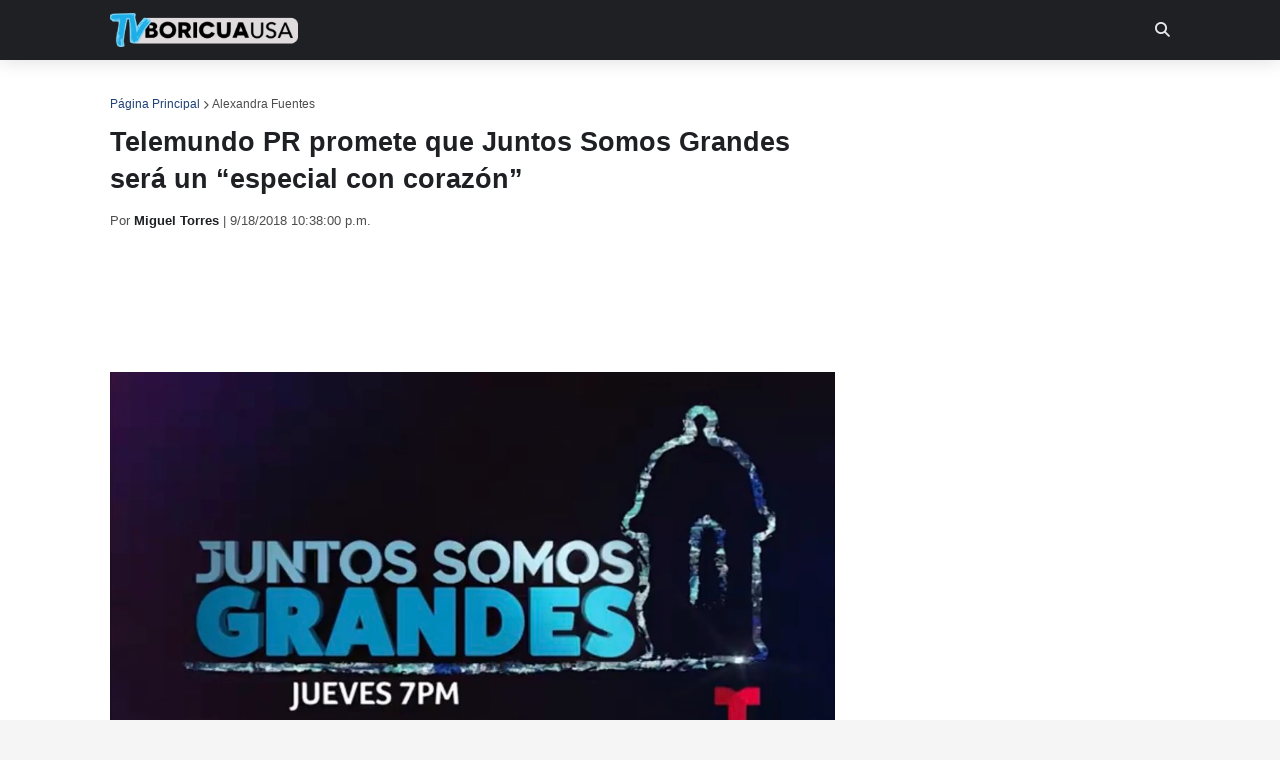

--- FILE ---
content_type: text/html; charset=utf-8
request_url: https://www.google.com/recaptcha/api2/aframe
body_size: 264
content:
<!DOCTYPE HTML><html><head><meta http-equiv="content-type" content="text/html; charset=UTF-8"></head><body><script nonce="iCPerTADauINn1HBu0zCsw">/** Anti-fraud and anti-abuse applications only. See google.com/recaptcha */ try{var clients={'sodar':'https://pagead2.googlesyndication.com/pagead/sodar?'};window.addEventListener("message",function(a){try{if(a.source===window.parent){var b=JSON.parse(a.data);var c=clients[b['id']];if(c){var d=document.createElement('img');d.src=c+b['params']+'&rc='+(localStorage.getItem("rc::a")?sessionStorage.getItem("rc::b"):"");window.document.body.appendChild(d);sessionStorage.setItem("rc::e",parseInt(sessionStorage.getItem("rc::e")||0)+1);localStorage.setItem("rc::h",'1768899922846');}}}catch(b){}});window.parent.postMessage("_grecaptcha_ready", "*");}catch(b){}</script></body></html>

--- FILE ---
content_type: text/plain
request_url: https://www.google-analytics.com/j/collect?v=1&_v=j102&a=863891152&t=pageview&_s=1&dl=https%3A%2F%2Fwww.tvboricuausa.com%2F2018%2F09%2Ftelemundo-pr-promete-juntos-somos-grandes-especial-con-corazon.html&ul=en-us%40posix&dt=Telemundo%20PR%20promete%20que%20Juntos%20Somos%20Grandes%20ser%C3%A1%20un%20%E2%80%9Cespecial%20con%20coraz%C3%B3n%E2%80%9D&sr=1280x720&vp=1280x720&_u=IEBAAEABAAAAACAAI~&jid=263447449&gjid=790345255&cid=746745724.1768899919&tid=UA-54299607-1&_gid=2013673801.1768899919&_r=1&_slc=1&z=1560874486
body_size: -451
content:
2,cG-QYJYEK9H2C